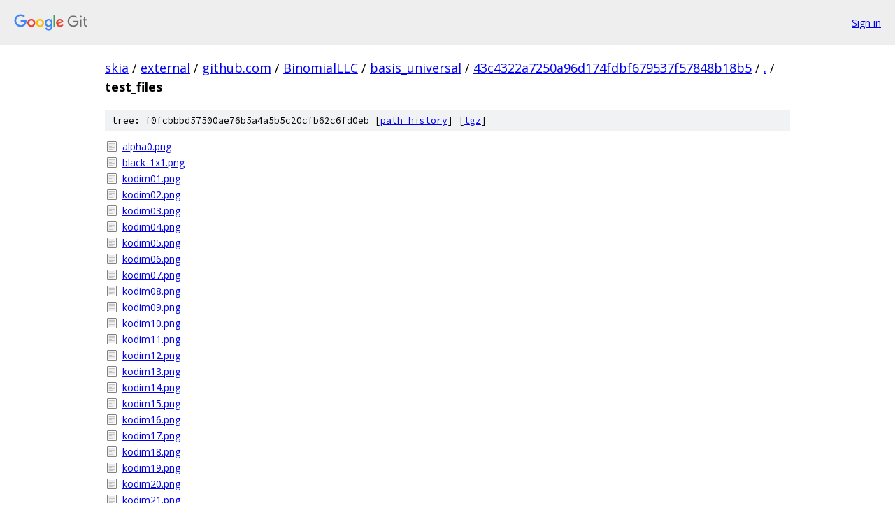

--- FILE ---
content_type: text/html; charset=utf-8
request_url: https://skia.googlesource.com/external/github.com/BinomialLLC/basis_universal/+/43c4322a7250a96d174fdbf679537f57848b18b5/test_files/
body_size: 1042
content:
<!DOCTYPE html><html lang="en"><head><meta charset="utf-8"><meta name="viewport" content="width=device-width, initial-scale=1"><title>test_files - external/github.com/BinomialLLC/basis_universal - Git at Google</title><link rel="stylesheet" type="text/css" href="/+static/base.css"><!-- default customHeadTagPart --></head><body class="Site"><header class="Site-header"><div class="Header"><a class="Header-image" href="/"><img src="//www.gstatic.com/images/branding/lockups/2x/lockup_git_color_108x24dp.png" width="108" height="24" alt="Google Git"></a><div class="Header-menu"> <a class="Header-menuItem" href="https://accounts.google.com/AccountChooser?faa=1&amp;continue=https://skia.googlesource.com/login/external/github.com/BinomialLLC/basis_universal/%2B/43c4322a7250a96d174fdbf679537f57848b18b5/test_files">Sign in</a> </div></div></header><div class="Site-content"><div class="Container "><div class="Breadcrumbs"><a class="Breadcrumbs-crumb" href="/?format=HTML">skia</a> / <a class="Breadcrumbs-crumb" href="/external/">external</a> / <a class="Breadcrumbs-crumb" href="/external/github.com/">github.com</a> / <a class="Breadcrumbs-crumb" href="/external/github.com/BinomialLLC/">BinomialLLC</a> / <a class="Breadcrumbs-crumb" href="/external/github.com/BinomialLLC/basis_universal/">basis_universal</a> / <a class="Breadcrumbs-crumb" href="/external/github.com/BinomialLLC/basis_universal/+/43c4322a7250a96d174fdbf679537f57848b18b5">43c4322a7250a96d174fdbf679537f57848b18b5</a> / <a class="Breadcrumbs-crumb" href="/external/github.com/BinomialLLC/basis_universal/+/43c4322a7250a96d174fdbf679537f57848b18b5/">.</a> / <span class="Breadcrumbs-crumb">test_files</span></div><div class="TreeDetail"><div class="u-sha1 u-monospace TreeDetail-sha1">tree: f0fcbbbd57500ae76b5a4a5b5c20cfb62c6fd0eb [<a href="/external/github.com/BinomialLLC/basis_universal/+log/43c4322a7250a96d174fdbf679537f57848b18b5/test_files">path history</a>] <span>[<a href="/external/github.com/BinomialLLC/basis_universal/+archive/43c4322a7250a96d174fdbf679537f57848b18b5/test_files.tar.gz">tgz</a>]</span></div><ol class="FileList"><li class="FileList-item FileList-item--regularFile" title="Regular file - alpha0.png"><a class="FileList-itemLink" href="/external/github.com/BinomialLLC/basis_universal/+/43c4322a7250a96d174fdbf679537f57848b18b5/test_files/alpha0.png">alpha0.png</a></li><li class="FileList-item FileList-item--regularFile" title="Regular file - black_1x1.png"><a class="FileList-itemLink" href="/external/github.com/BinomialLLC/basis_universal/+/43c4322a7250a96d174fdbf679537f57848b18b5/test_files/black_1x1.png">black_1x1.png</a></li><li class="FileList-item FileList-item--regularFile" title="Regular file - kodim01.png"><a class="FileList-itemLink" href="/external/github.com/BinomialLLC/basis_universal/+/43c4322a7250a96d174fdbf679537f57848b18b5/test_files/kodim01.png">kodim01.png</a></li><li class="FileList-item FileList-item--regularFile" title="Regular file - kodim02.png"><a class="FileList-itemLink" href="/external/github.com/BinomialLLC/basis_universal/+/43c4322a7250a96d174fdbf679537f57848b18b5/test_files/kodim02.png">kodim02.png</a></li><li class="FileList-item FileList-item--regularFile" title="Regular file - kodim03.png"><a class="FileList-itemLink" href="/external/github.com/BinomialLLC/basis_universal/+/43c4322a7250a96d174fdbf679537f57848b18b5/test_files/kodim03.png">kodim03.png</a></li><li class="FileList-item FileList-item--regularFile" title="Regular file - kodim04.png"><a class="FileList-itemLink" href="/external/github.com/BinomialLLC/basis_universal/+/43c4322a7250a96d174fdbf679537f57848b18b5/test_files/kodim04.png">kodim04.png</a></li><li class="FileList-item FileList-item--regularFile" title="Regular file - kodim05.png"><a class="FileList-itemLink" href="/external/github.com/BinomialLLC/basis_universal/+/43c4322a7250a96d174fdbf679537f57848b18b5/test_files/kodim05.png">kodim05.png</a></li><li class="FileList-item FileList-item--regularFile" title="Regular file - kodim06.png"><a class="FileList-itemLink" href="/external/github.com/BinomialLLC/basis_universal/+/43c4322a7250a96d174fdbf679537f57848b18b5/test_files/kodim06.png">kodim06.png</a></li><li class="FileList-item FileList-item--regularFile" title="Regular file - kodim07.png"><a class="FileList-itemLink" href="/external/github.com/BinomialLLC/basis_universal/+/43c4322a7250a96d174fdbf679537f57848b18b5/test_files/kodim07.png">kodim07.png</a></li><li class="FileList-item FileList-item--regularFile" title="Regular file - kodim08.png"><a class="FileList-itemLink" href="/external/github.com/BinomialLLC/basis_universal/+/43c4322a7250a96d174fdbf679537f57848b18b5/test_files/kodim08.png">kodim08.png</a></li><li class="FileList-item FileList-item--regularFile" title="Regular file - kodim09.png"><a class="FileList-itemLink" href="/external/github.com/BinomialLLC/basis_universal/+/43c4322a7250a96d174fdbf679537f57848b18b5/test_files/kodim09.png">kodim09.png</a></li><li class="FileList-item FileList-item--regularFile" title="Regular file - kodim10.png"><a class="FileList-itemLink" href="/external/github.com/BinomialLLC/basis_universal/+/43c4322a7250a96d174fdbf679537f57848b18b5/test_files/kodim10.png">kodim10.png</a></li><li class="FileList-item FileList-item--regularFile" title="Regular file - kodim11.png"><a class="FileList-itemLink" href="/external/github.com/BinomialLLC/basis_universal/+/43c4322a7250a96d174fdbf679537f57848b18b5/test_files/kodim11.png">kodim11.png</a></li><li class="FileList-item FileList-item--regularFile" title="Regular file - kodim12.png"><a class="FileList-itemLink" href="/external/github.com/BinomialLLC/basis_universal/+/43c4322a7250a96d174fdbf679537f57848b18b5/test_files/kodim12.png">kodim12.png</a></li><li class="FileList-item FileList-item--regularFile" title="Regular file - kodim13.png"><a class="FileList-itemLink" href="/external/github.com/BinomialLLC/basis_universal/+/43c4322a7250a96d174fdbf679537f57848b18b5/test_files/kodim13.png">kodim13.png</a></li><li class="FileList-item FileList-item--regularFile" title="Regular file - kodim14.png"><a class="FileList-itemLink" href="/external/github.com/BinomialLLC/basis_universal/+/43c4322a7250a96d174fdbf679537f57848b18b5/test_files/kodim14.png">kodim14.png</a></li><li class="FileList-item FileList-item--regularFile" title="Regular file - kodim15.png"><a class="FileList-itemLink" href="/external/github.com/BinomialLLC/basis_universal/+/43c4322a7250a96d174fdbf679537f57848b18b5/test_files/kodim15.png">kodim15.png</a></li><li class="FileList-item FileList-item--regularFile" title="Regular file - kodim16.png"><a class="FileList-itemLink" href="/external/github.com/BinomialLLC/basis_universal/+/43c4322a7250a96d174fdbf679537f57848b18b5/test_files/kodim16.png">kodim16.png</a></li><li class="FileList-item FileList-item--regularFile" title="Regular file - kodim17.png"><a class="FileList-itemLink" href="/external/github.com/BinomialLLC/basis_universal/+/43c4322a7250a96d174fdbf679537f57848b18b5/test_files/kodim17.png">kodim17.png</a></li><li class="FileList-item FileList-item--regularFile" title="Regular file - kodim18.png"><a class="FileList-itemLink" href="/external/github.com/BinomialLLC/basis_universal/+/43c4322a7250a96d174fdbf679537f57848b18b5/test_files/kodim18.png">kodim18.png</a></li><li class="FileList-item FileList-item--regularFile" title="Regular file - kodim19.png"><a class="FileList-itemLink" href="/external/github.com/BinomialLLC/basis_universal/+/43c4322a7250a96d174fdbf679537f57848b18b5/test_files/kodim19.png">kodim19.png</a></li><li class="FileList-item FileList-item--regularFile" title="Regular file - kodim20.png"><a class="FileList-itemLink" href="/external/github.com/BinomialLLC/basis_universal/+/43c4322a7250a96d174fdbf679537f57848b18b5/test_files/kodim20.png">kodim20.png</a></li><li class="FileList-item FileList-item--regularFile" title="Regular file - kodim21.png"><a class="FileList-itemLink" href="/external/github.com/BinomialLLC/basis_universal/+/43c4322a7250a96d174fdbf679537f57848b18b5/test_files/kodim21.png">kodim21.png</a></li><li class="FileList-item FileList-item--regularFile" title="Regular file - kodim22.png"><a class="FileList-itemLink" href="/external/github.com/BinomialLLC/basis_universal/+/43c4322a7250a96d174fdbf679537f57848b18b5/test_files/kodim22.png">kodim22.png</a></li><li class="FileList-item FileList-item--regularFile" title="Regular file - kodim23.png"><a class="FileList-itemLink" href="/external/github.com/BinomialLLC/basis_universal/+/43c4322a7250a96d174fdbf679537f57848b18b5/test_files/kodim23.png">kodim23.png</a></li><li class="FileList-item FileList-item--regularFile" title="Regular file - kodim24.png"><a class="FileList-itemLink" href="/external/github.com/BinomialLLC/basis_universal/+/43c4322a7250a96d174fdbf679537f57848b18b5/test_files/kodim24.png">kodim24.png</a></li><li class="FileList-item FileList-item--regularFile" title="Regular file - white_1x1.png"><a class="FileList-itemLink" href="/external/github.com/BinomialLLC/basis_universal/+/43c4322a7250a96d174fdbf679537f57848b18b5/test_files/white_1x1.png">white_1x1.png</a></li><li class="FileList-item FileList-item--regularFile" title="Regular file - wikipedia.png"><a class="FileList-itemLink" href="/external/github.com/BinomialLLC/basis_universal/+/43c4322a7250a96d174fdbf679537f57848b18b5/test_files/wikipedia.png">wikipedia.png</a></li></ol></div></div> <!-- Container --></div> <!-- Site-content --><footer class="Site-footer"><div class="Footer"><span class="Footer-poweredBy">Powered by <a href="https://gerrit.googlesource.com/gitiles/">Gitiles</a>| <a href="https://policies.google.com/privacy">Privacy</a>| <a href="https://policies.google.com/terms">Terms</a></span><span class="Footer-formats"><a class="u-monospace Footer-formatsItem" href="?format=TEXT">txt</a> <a class="u-monospace Footer-formatsItem" href="?format=JSON">json</a></span></div></footer></body></html>